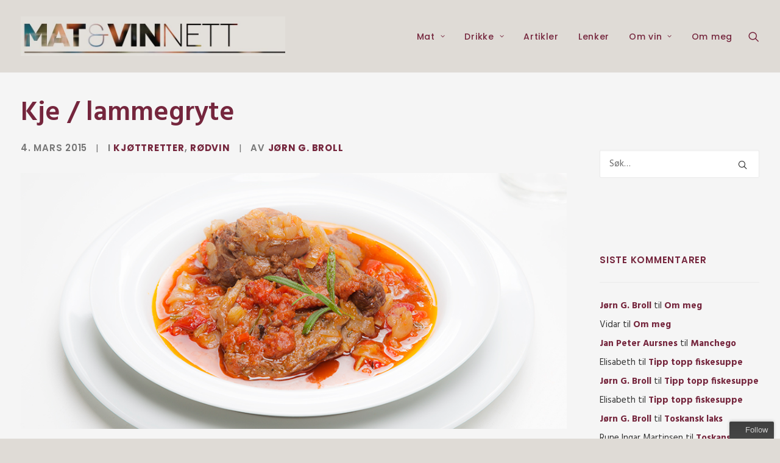

--- FILE ---
content_type: text/html; charset=UTF-8
request_url: https://www.matogvinnett.no/kje-lammegryte/
body_size: 19525
content:
<!DOCTYPE html>
<html class="no-touch" lang="nb-NO" xmlns="http://www.w3.org/1999/xhtml">
<head>
<meta http-equiv="Content-Type" content="text/html; charset=UTF-8">
<meta name="viewport" content="width=device-width, initial-scale=1">
<link rel="profile" href="http://gmpg.org/xfn/11">
<link rel="pingback" href="https://www.matogvinnett.no/xmlrpc.php">
<meta name='robots' content='index, follow, max-image-preview:large, max-snippet:-1, max-video-preview:-1' />

	<!-- This site is optimized with the Yoast SEO plugin v21.5 - https://yoast.com/wordpress/plugins/seo/ -->
	<title>Kje / lammegryte - Mat og Vinnett</title>
	<link rel="canonical" href="https://www.matogvinnett.no/kje-lammegryte/" />
	<meta property="og:locale" content="nb_NO" />
	<meta property="og:type" content="article" />
	<meta property="og:title" content="Kje / lammegryte - Mat og Vinnett" />
	<meta property="og:description" content="For noen uker siden hadde jeg et et lite bloggertreff på mitt kjøkken med Geir fra &laquo;Far min sitt kjøkken&laquo;, noe [&hellip;]" />
	<meta property="og:url" content="https://www.matogvinnett.no/kje-lammegryte/" />
	<meta property="og:site_name" content="Mat og Vinnett" />
	<meta property="article:publisher" content="https://www.facebook.com/MatogVinnett.no" />
	<meta property="article:author" content="https://www.facebook.com/MatogVinnett.no" />
	<meta property="article:published_time" content="2015-03-04T05:49:59+00:00" />
	<meta property="article:modified_time" content="2017-01-13T22:44:41+00:00" />
	<meta property="og:image" content="https://www.matogvinnett.no/wp-content/uploads/2015/03/Kje-lammegryte-21.jpg" />
	<meta property="og:image:width" content="960" />
	<meta property="og:image:height" content="450" />
	<meta property="og:image:type" content="image/jpeg" />
	<meta name="author" content="Jørn G. Broll" />
	<meta name="twitter:card" content="summary_large_image" />
	<meta name="twitter:creator" content="@MatogVinnett" />
	<meta name="twitter:site" content="@Matogvinnett" />
	<meta name="twitter:label1" content="Skrevet av" />
	<meta name="twitter:data1" content="Jørn G. Broll" />
	<meta name="twitter:label2" content="Ansl. lesetid" />
	<meta name="twitter:data2" content="2 minutter" />
	<script type="application/ld+json" class="yoast-schema-graph">{"@context":"https://schema.org","@graph":[{"@type":"Article","@id":"https://www.matogvinnett.no/kje-lammegryte/#article","isPartOf":{"@id":"https://www.matogvinnett.no/kje-lammegryte/"},"author":{"name":"Jørn G. Broll","@id":"https://www.matogvinnett.no/#/schema/person/f4dbd26cfbc86cfa7cb824bcaa840713"},"headline":"Kje / lammegryte","datePublished":"2015-03-04T05:49:59+00:00","dateModified":"2017-01-13T22:44:41+00:00","mainEntityOfPage":{"@id":"https://www.matogvinnett.no/kje-lammegryte/"},"wordCount":353,"commentCount":1,"publisher":{"@id":"https://www.matogvinnett.no/#organization"},"image":{"@id":"https://www.matogvinnett.no/kje-lammegryte/#primaryimage"},"thumbnailUrl":"https://www.matogvinnett.no/wp-content/uploads/2015/03/Kje-lammegryte-21.jpg","keywords":["Kjøttretter","rødvin"],"articleSection":["Kjøttretter","Rødvin"],"inLanguage":"nb-NO","potentialAction":[{"@type":"CommentAction","name":"Comment","target":["https://www.matogvinnett.no/kje-lammegryte/#respond"]}]},{"@type":"WebPage","@id":"https://www.matogvinnett.no/kje-lammegryte/","url":"https://www.matogvinnett.no/kje-lammegryte/","name":"Kje / lammegryte - Mat og Vinnett","isPartOf":{"@id":"https://www.matogvinnett.no/#website"},"primaryImageOfPage":{"@id":"https://www.matogvinnett.no/kje-lammegryte/#primaryimage"},"image":{"@id":"https://www.matogvinnett.no/kje-lammegryte/#primaryimage"},"thumbnailUrl":"https://www.matogvinnett.no/wp-content/uploads/2015/03/Kje-lammegryte-21.jpg","datePublished":"2015-03-04T05:49:59+00:00","dateModified":"2017-01-13T22:44:41+00:00","breadcrumb":{"@id":"https://www.matogvinnett.no/kje-lammegryte/#breadcrumb"},"inLanguage":"nb-NO","potentialAction":[{"@type":"ReadAction","target":["https://www.matogvinnett.no/kje-lammegryte/"]}]},{"@type":"ImageObject","inLanguage":"nb-NO","@id":"https://www.matogvinnett.no/kje-lammegryte/#primaryimage","url":"https://www.matogvinnett.no/wp-content/uploads/2015/03/Kje-lammegryte-21.jpg","contentUrl":"https://www.matogvinnett.no/wp-content/uploads/2015/03/Kje-lammegryte-21.jpg","width":960,"height":450},{"@type":"BreadcrumbList","@id":"https://www.matogvinnett.no/kje-lammegryte/#breadcrumb","itemListElement":[{"@type":"ListItem","position":1,"name":"Hjem","item":"https://www.matogvinnett.no/"},{"@type":"ListItem","position":2,"name":"Kje / lammegryte"}]},{"@type":"WebSite","@id":"https://www.matogvinnett.no/#website","url":"https://www.matogvinnett.no/","name":"Mat og Vinnett","description":"","publisher":{"@id":"https://www.matogvinnett.no/#organization"},"potentialAction":[{"@type":"SearchAction","target":{"@type":"EntryPoint","urlTemplate":"https://www.matogvinnett.no/?s={search_term_string}"},"query-input":"required name=search_term_string"}],"inLanguage":"nb-NO"},{"@type":"Organization","@id":"https://www.matogvinnett.no/#organization","name":"Mat og Vinnett","url":"https://www.matogvinnett.no/","logo":{"@type":"ImageObject","inLanguage":"nb-NO","@id":"https://www.matogvinnett.no/#/schema/logo/image/","url":"https://www.matogvinnett.no/wp-content/uploads/2013/07/BannerMVN_12-e1482625783979.jpg","contentUrl":"https://www.matogvinnett.no/wp-content/uploads/2013/07/BannerMVN_12-e1482625783979.jpg","width":928,"height":139,"caption":"Mat og Vinnett"},"image":{"@id":"https://www.matogvinnett.no/#/schema/logo/image/"},"sameAs":["https://www.facebook.com/MatogVinnett.no","https://twitter.com/Matogvinnett"]},{"@type":"Person","@id":"https://www.matogvinnett.no/#/schema/person/f4dbd26cfbc86cfa7cb824bcaa840713","name":"Jørn G. Broll","image":{"@type":"ImageObject","inLanguage":"nb-NO","@id":"https://www.matogvinnett.no/#/schema/person/image/","url":"https://secure.gravatar.com/avatar/f4723da4a111b642c5c4696cd5ec5910?s=96&d=mm&r=g","contentUrl":"https://secure.gravatar.com/avatar/f4723da4a111b642c5c4696cd5ec5910?s=96&d=mm&r=g","caption":"Jørn G. Broll"},"sameAs":["https://www.matogvinnett.no","https://www.facebook.com/MatogVinnett.no","https://twitter.com/MatogVinnett"]}]}</script>
	<!-- / Yoast SEO plugin. -->


<link rel='dns-prefetch' href='//stats.wp.com' />
<link rel='dns-prefetch' href='//fonts.googleapis.com' />
<link rel='dns-prefetch' href='//m9m6e2w5.stackpathcdn.com' />
<link rel='dns-prefetch' href='//cdn.shareaholic.net' />
<link rel='dns-prefetch' href='//www.shareaholic.net' />
<link rel='dns-prefetch' href='//analytics.shareaholic.com' />
<link rel='dns-prefetch' href='//recs.shareaholic.com' />
<link rel='dns-prefetch' href='//partner.shareaholic.com' />
<link rel='dns-prefetch' href='//v0.wordpress.com' />
<link rel='dns-prefetch' href='//c0.wp.com' />
<link rel="alternate" type="application/rss+xml" title="Mat og Vinnett &raquo; strøm" href="https://www.matogvinnett.no/feed/" />
<link rel="alternate" type="application/rss+xml" title="Mat og Vinnett &raquo; kommentarstrøm" href="https://www.matogvinnett.no/comments/feed/" />
<link rel="alternate" type="application/rss+xml" title="Mat og Vinnett &raquo; Kje / lammegryte kommentarstrøm" href="https://www.matogvinnett.no/kje-lammegryte/feed/" />
<!-- Shareaholic - https://www.shareaholic.com -->
<link rel='preload' href='//cdn.shareaholic.net/assets/pub/shareaholic.js' as='script'/>
<script data-no-minify='1' data-cfasync='false'>
_SHR_SETTINGS = {"endpoints":{"local_recs_url":"https:\/\/www.matogvinnett.no\/wp-admin\/admin-ajax.php?action=shareaholic_permalink_related","ajax_url":"https:\/\/www.matogvinnett.no\/wp-admin\/admin-ajax.php"},"site_id":"d308e516ff570e02f6c982d188e7d259","url_components":{"year":"2015","monthnum":"03","day":"04","hour":"06","minute":"49","second":"59","post_id":"23524","postname":"kje-lammegryte","category":"mat\/kj%c3%b8ttretter"}};
</script>
<script data-no-minify='1' data-cfasync='false' src='//cdn.shareaholic.net/assets/pub/shareaholic.js' data-shr-siteid='d308e516ff570e02f6c982d188e7d259' async ></script>

<!-- Shareaholic Content Tags -->
<meta name='shareaholic:site_name' content='Mat og Vinnett' />
<meta name='shareaholic:language' content='nb-NO' />
<meta name='shareaholic:url' content='https://www.matogvinnett.no/kje-lammegryte/' />
<meta name='shareaholic:keywords' content='tag:kjøttretter, tag:rødvin, cat:kjøttretter, cat:rødvin, type:post' />
<meta name='shareaholic:article_published_time' content='2015-03-04T06:49:59+01:00' />
<meta name='shareaholic:article_modified_time' content='2017-01-13T23:44:41+01:00' />
<meta name='shareaholic:shareable_page' content='true' />
<meta name='shareaholic:article_author_name' content='Jørn G. Broll' />
<meta name='shareaholic:site_id' content='d308e516ff570e02f6c982d188e7d259' />
<meta name='shareaholic:wp_version' content='9.7.9' />
<meta name='shareaholic:image' content='https://www.matogvinnett.no/wp-content/uploads/2015/03/Kje-lammegryte-21-300x141.jpg' />
<!-- Shareaholic Content Tags End -->

<!-- Shareaholic Open Graph Tags -->
<meta property='og:image' content='https://www.matogvinnett.no/wp-content/uploads/2015/03/Kje-lammegryte-21.jpg' />
<!-- Shareaholic Open Graph Tags End -->
<script type="text/javascript">
/* <![CDATA[ */
window._wpemojiSettings = {"baseUrl":"https:\/\/s.w.org\/images\/core\/emoji\/14.0.0\/72x72\/","ext":".png","svgUrl":"https:\/\/s.w.org\/images\/core\/emoji\/14.0.0\/svg\/","svgExt":".svg","source":{"concatemoji":"https:\/\/www.matogvinnett.no\/wp-includes\/js\/wp-emoji-release.min.js?ver=6.4.3"}};
/*! This file is auto-generated */
!function(i,n){var o,s,e;function c(e){try{var t={supportTests:e,timestamp:(new Date).valueOf()};sessionStorage.setItem(o,JSON.stringify(t))}catch(e){}}function p(e,t,n){e.clearRect(0,0,e.canvas.width,e.canvas.height),e.fillText(t,0,0);var t=new Uint32Array(e.getImageData(0,0,e.canvas.width,e.canvas.height).data),r=(e.clearRect(0,0,e.canvas.width,e.canvas.height),e.fillText(n,0,0),new Uint32Array(e.getImageData(0,0,e.canvas.width,e.canvas.height).data));return t.every(function(e,t){return e===r[t]})}function u(e,t,n){switch(t){case"flag":return n(e,"\ud83c\udff3\ufe0f\u200d\u26a7\ufe0f","\ud83c\udff3\ufe0f\u200b\u26a7\ufe0f")?!1:!n(e,"\ud83c\uddfa\ud83c\uddf3","\ud83c\uddfa\u200b\ud83c\uddf3")&&!n(e,"\ud83c\udff4\udb40\udc67\udb40\udc62\udb40\udc65\udb40\udc6e\udb40\udc67\udb40\udc7f","\ud83c\udff4\u200b\udb40\udc67\u200b\udb40\udc62\u200b\udb40\udc65\u200b\udb40\udc6e\u200b\udb40\udc67\u200b\udb40\udc7f");case"emoji":return!n(e,"\ud83e\udef1\ud83c\udffb\u200d\ud83e\udef2\ud83c\udfff","\ud83e\udef1\ud83c\udffb\u200b\ud83e\udef2\ud83c\udfff")}return!1}function f(e,t,n){var r="undefined"!=typeof WorkerGlobalScope&&self instanceof WorkerGlobalScope?new OffscreenCanvas(300,150):i.createElement("canvas"),a=r.getContext("2d",{willReadFrequently:!0}),o=(a.textBaseline="top",a.font="600 32px Arial",{});return e.forEach(function(e){o[e]=t(a,e,n)}),o}function t(e){var t=i.createElement("script");t.src=e,t.defer=!0,i.head.appendChild(t)}"undefined"!=typeof Promise&&(o="wpEmojiSettingsSupports",s=["flag","emoji"],n.supports={everything:!0,everythingExceptFlag:!0},e=new Promise(function(e){i.addEventListener("DOMContentLoaded",e,{once:!0})}),new Promise(function(t){var n=function(){try{var e=JSON.parse(sessionStorage.getItem(o));if("object"==typeof e&&"number"==typeof e.timestamp&&(new Date).valueOf()<e.timestamp+604800&&"object"==typeof e.supportTests)return e.supportTests}catch(e){}return null}();if(!n){if("undefined"!=typeof Worker&&"undefined"!=typeof OffscreenCanvas&&"undefined"!=typeof URL&&URL.createObjectURL&&"undefined"!=typeof Blob)try{var e="postMessage("+f.toString()+"("+[JSON.stringify(s),u.toString(),p.toString()].join(",")+"));",r=new Blob([e],{type:"text/javascript"}),a=new Worker(URL.createObjectURL(r),{name:"wpTestEmojiSupports"});return void(a.onmessage=function(e){c(n=e.data),a.terminate(),t(n)})}catch(e){}c(n=f(s,u,p))}t(n)}).then(function(e){for(var t in e)n.supports[t]=e[t],n.supports.everything=n.supports.everything&&n.supports[t],"flag"!==t&&(n.supports.everythingExceptFlag=n.supports.everythingExceptFlag&&n.supports[t]);n.supports.everythingExceptFlag=n.supports.everythingExceptFlag&&!n.supports.flag,n.DOMReady=!1,n.readyCallback=function(){n.DOMReady=!0}}).then(function(){return e}).then(function(){var e;n.supports.everything||(n.readyCallback(),(e=n.source||{}).concatemoji?t(e.concatemoji):e.wpemoji&&e.twemoji&&(t(e.twemoji),t(e.wpemoji)))}))}((window,document),window._wpemojiSettings);
/* ]]> */
</script>
<style id='wp-emoji-styles-inline-css' type='text/css'>

	img.wp-smiley, img.emoji {
		display: inline !important;
		border: none !important;
		box-shadow: none !important;
		height: 1em !important;
		width: 1em !important;
		margin: 0 0.07em !important;
		vertical-align: -0.1em !important;
		background: none !important;
		padding: 0 !important;
	}
</style>
<link rel='stylesheet' id='wp-block-library-css' href='https://c0.wp.com/c/6.4.3/wp-includes/css/dist/block-library/style.min.css' type='text/css' media='all' />
<style id='wp-block-library-inline-css' type='text/css'>
.has-text-align-justify{text-align:justify;}
</style>
<style id='classic-theme-styles-inline-css' type='text/css'>
/*! This file is auto-generated */
.wp-block-button__link{color:#fff;background-color:#32373c;border-radius:9999px;box-shadow:none;text-decoration:none;padding:calc(.667em + 2px) calc(1.333em + 2px);font-size:1.125em}.wp-block-file__button{background:#32373c;color:#fff;text-decoration:none}
</style>
<style id='global-styles-inline-css' type='text/css'>
body{--wp--preset--color--black: #000000;--wp--preset--color--cyan-bluish-gray: #abb8c3;--wp--preset--color--white: #ffffff;--wp--preset--color--pale-pink: #f78da7;--wp--preset--color--vivid-red: #cf2e2e;--wp--preset--color--luminous-vivid-orange: #ff6900;--wp--preset--color--luminous-vivid-amber: #fcb900;--wp--preset--color--light-green-cyan: #7bdcb5;--wp--preset--color--vivid-green-cyan: #00d084;--wp--preset--color--pale-cyan-blue: #8ed1fc;--wp--preset--color--vivid-cyan-blue: #0693e3;--wp--preset--color--vivid-purple: #9b51e0;--wp--preset--gradient--vivid-cyan-blue-to-vivid-purple: linear-gradient(135deg,rgba(6,147,227,1) 0%,rgb(155,81,224) 100%);--wp--preset--gradient--light-green-cyan-to-vivid-green-cyan: linear-gradient(135deg,rgb(122,220,180) 0%,rgb(0,208,130) 100%);--wp--preset--gradient--luminous-vivid-amber-to-luminous-vivid-orange: linear-gradient(135deg,rgba(252,185,0,1) 0%,rgba(255,105,0,1) 100%);--wp--preset--gradient--luminous-vivid-orange-to-vivid-red: linear-gradient(135deg,rgba(255,105,0,1) 0%,rgb(207,46,46) 100%);--wp--preset--gradient--very-light-gray-to-cyan-bluish-gray: linear-gradient(135deg,rgb(238,238,238) 0%,rgb(169,184,195) 100%);--wp--preset--gradient--cool-to-warm-spectrum: linear-gradient(135deg,rgb(74,234,220) 0%,rgb(151,120,209) 20%,rgb(207,42,186) 40%,rgb(238,44,130) 60%,rgb(251,105,98) 80%,rgb(254,248,76) 100%);--wp--preset--gradient--blush-light-purple: linear-gradient(135deg,rgb(255,206,236) 0%,rgb(152,150,240) 100%);--wp--preset--gradient--blush-bordeaux: linear-gradient(135deg,rgb(254,205,165) 0%,rgb(254,45,45) 50%,rgb(107,0,62) 100%);--wp--preset--gradient--luminous-dusk: linear-gradient(135deg,rgb(255,203,112) 0%,rgb(199,81,192) 50%,rgb(65,88,208) 100%);--wp--preset--gradient--pale-ocean: linear-gradient(135deg,rgb(255,245,203) 0%,rgb(182,227,212) 50%,rgb(51,167,181) 100%);--wp--preset--gradient--electric-grass: linear-gradient(135deg,rgb(202,248,128) 0%,rgb(113,206,126) 100%);--wp--preset--gradient--midnight: linear-gradient(135deg,rgb(2,3,129) 0%,rgb(40,116,252) 100%);--wp--preset--font-size--small: 13px;--wp--preset--font-size--medium: 20px;--wp--preset--font-size--large: 36px;--wp--preset--font-size--x-large: 42px;--wp--preset--spacing--20: 0.44rem;--wp--preset--spacing--30: 0.67rem;--wp--preset--spacing--40: 1rem;--wp--preset--spacing--50: 1.5rem;--wp--preset--spacing--60: 2.25rem;--wp--preset--spacing--70: 3.38rem;--wp--preset--spacing--80: 5.06rem;--wp--preset--shadow--natural: 6px 6px 9px rgba(0, 0, 0, 0.2);--wp--preset--shadow--deep: 12px 12px 50px rgba(0, 0, 0, 0.4);--wp--preset--shadow--sharp: 6px 6px 0px rgba(0, 0, 0, 0.2);--wp--preset--shadow--outlined: 6px 6px 0px -3px rgba(255, 255, 255, 1), 6px 6px rgba(0, 0, 0, 1);--wp--preset--shadow--crisp: 6px 6px 0px rgba(0, 0, 0, 1);}:where(.is-layout-flex){gap: 0.5em;}:where(.is-layout-grid){gap: 0.5em;}body .is-layout-flow > .alignleft{float: left;margin-inline-start: 0;margin-inline-end: 2em;}body .is-layout-flow > .alignright{float: right;margin-inline-start: 2em;margin-inline-end: 0;}body .is-layout-flow > .aligncenter{margin-left: auto !important;margin-right: auto !important;}body .is-layout-constrained > .alignleft{float: left;margin-inline-start: 0;margin-inline-end: 2em;}body .is-layout-constrained > .alignright{float: right;margin-inline-start: 2em;margin-inline-end: 0;}body .is-layout-constrained > .aligncenter{margin-left: auto !important;margin-right: auto !important;}body .is-layout-constrained > :where(:not(.alignleft):not(.alignright):not(.alignfull)){max-width: var(--wp--style--global--content-size);margin-left: auto !important;margin-right: auto !important;}body .is-layout-constrained > .alignwide{max-width: var(--wp--style--global--wide-size);}body .is-layout-flex{display: flex;}body .is-layout-flex{flex-wrap: wrap;align-items: center;}body .is-layout-flex > *{margin: 0;}body .is-layout-grid{display: grid;}body .is-layout-grid > *{margin: 0;}:where(.wp-block-columns.is-layout-flex){gap: 2em;}:where(.wp-block-columns.is-layout-grid){gap: 2em;}:where(.wp-block-post-template.is-layout-flex){gap: 1.25em;}:where(.wp-block-post-template.is-layout-grid){gap: 1.25em;}.has-black-color{color: var(--wp--preset--color--black) !important;}.has-cyan-bluish-gray-color{color: var(--wp--preset--color--cyan-bluish-gray) !important;}.has-white-color{color: var(--wp--preset--color--white) !important;}.has-pale-pink-color{color: var(--wp--preset--color--pale-pink) !important;}.has-vivid-red-color{color: var(--wp--preset--color--vivid-red) !important;}.has-luminous-vivid-orange-color{color: var(--wp--preset--color--luminous-vivid-orange) !important;}.has-luminous-vivid-amber-color{color: var(--wp--preset--color--luminous-vivid-amber) !important;}.has-light-green-cyan-color{color: var(--wp--preset--color--light-green-cyan) !important;}.has-vivid-green-cyan-color{color: var(--wp--preset--color--vivid-green-cyan) !important;}.has-pale-cyan-blue-color{color: var(--wp--preset--color--pale-cyan-blue) !important;}.has-vivid-cyan-blue-color{color: var(--wp--preset--color--vivid-cyan-blue) !important;}.has-vivid-purple-color{color: var(--wp--preset--color--vivid-purple) !important;}.has-black-background-color{background-color: var(--wp--preset--color--black) !important;}.has-cyan-bluish-gray-background-color{background-color: var(--wp--preset--color--cyan-bluish-gray) !important;}.has-white-background-color{background-color: var(--wp--preset--color--white) !important;}.has-pale-pink-background-color{background-color: var(--wp--preset--color--pale-pink) !important;}.has-vivid-red-background-color{background-color: var(--wp--preset--color--vivid-red) !important;}.has-luminous-vivid-orange-background-color{background-color: var(--wp--preset--color--luminous-vivid-orange) !important;}.has-luminous-vivid-amber-background-color{background-color: var(--wp--preset--color--luminous-vivid-amber) !important;}.has-light-green-cyan-background-color{background-color: var(--wp--preset--color--light-green-cyan) !important;}.has-vivid-green-cyan-background-color{background-color: var(--wp--preset--color--vivid-green-cyan) !important;}.has-pale-cyan-blue-background-color{background-color: var(--wp--preset--color--pale-cyan-blue) !important;}.has-vivid-cyan-blue-background-color{background-color: var(--wp--preset--color--vivid-cyan-blue) !important;}.has-vivid-purple-background-color{background-color: var(--wp--preset--color--vivid-purple) !important;}.has-black-border-color{border-color: var(--wp--preset--color--black) !important;}.has-cyan-bluish-gray-border-color{border-color: var(--wp--preset--color--cyan-bluish-gray) !important;}.has-white-border-color{border-color: var(--wp--preset--color--white) !important;}.has-pale-pink-border-color{border-color: var(--wp--preset--color--pale-pink) !important;}.has-vivid-red-border-color{border-color: var(--wp--preset--color--vivid-red) !important;}.has-luminous-vivid-orange-border-color{border-color: var(--wp--preset--color--luminous-vivid-orange) !important;}.has-luminous-vivid-amber-border-color{border-color: var(--wp--preset--color--luminous-vivid-amber) !important;}.has-light-green-cyan-border-color{border-color: var(--wp--preset--color--light-green-cyan) !important;}.has-vivid-green-cyan-border-color{border-color: var(--wp--preset--color--vivid-green-cyan) !important;}.has-pale-cyan-blue-border-color{border-color: var(--wp--preset--color--pale-cyan-blue) !important;}.has-vivid-cyan-blue-border-color{border-color: var(--wp--preset--color--vivid-cyan-blue) !important;}.has-vivid-purple-border-color{border-color: var(--wp--preset--color--vivid-purple) !important;}.has-vivid-cyan-blue-to-vivid-purple-gradient-background{background: var(--wp--preset--gradient--vivid-cyan-blue-to-vivid-purple) !important;}.has-light-green-cyan-to-vivid-green-cyan-gradient-background{background: var(--wp--preset--gradient--light-green-cyan-to-vivid-green-cyan) !important;}.has-luminous-vivid-amber-to-luminous-vivid-orange-gradient-background{background: var(--wp--preset--gradient--luminous-vivid-amber-to-luminous-vivid-orange) !important;}.has-luminous-vivid-orange-to-vivid-red-gradient-background{background: var(--wp--preset--gradient--luminous-vivid-orange-to-vivid-red) !important;}.has-very-light-gray-to-cyan-bluish-gray-gradient-background{background: var(--wp--preset--gradient--very-light-gray-to-cyan-bluish-gray) !important;}.has-cool-to-warm-spectrum-gradient-background{background: var(--wp--preset--gradient--cool-to-warm-spectrum) !important;}.has-blush-light-purple-gradient-background{background: var(--wp--preset--gradient--blush-light-purple) !important;}.has-blush-bordeaux-gradient-background{background: var(--wp--preset--gradient--blush-bordeaux) !important;}.has-luminous-dusk-gradient-background{background: var(--wp--preset--gradient--luminous-dusk) !important;}.has-pale-ocean-gradient-background{background: var(--wp--preset--gradient--pale-ocean) !important;}.has-electric-grass-gradient-background{background: var(--wp--preset--gradient--electric-grass) !important;}.has-midnight-gradient-background{background: var(--wp--preset--gradient--midnight) !important;}.has-small-font-size{font-size: var(--wp--preset--font-size--small) !important;}.has-medium-font-size{font-size: var(--wp--preset--font-size--medium) !important;}.has-large-font-size{font-size: var(--wp--preset--font-size--large) !important;}.has-x-large-font-size{font-size: var(--wp--preset--font-size--x-large) !important;}
.wp-block-navigation a:where(:not(.wp-element-button)){color: inherit;}
:where(.wp-block-post-template.is-layout-flex){gap: 1.25em;}:where(.wp-block-post-template.is-layout-grid){gap: 1.25em;}
:where(.wp-block-columns.is-layout-flex){gap: 2em;}:where(.wp-block-columns.is-layout-grid){gap: 2em;}
.wp-block-pullquote{font-size: 1.5em;line-height: 1.6;}
</style>
<link rel='stylesheet' id='uncodefont-google-css' href='//fonts.googleapis.com/css?family=Poppins%3A300%2Cregular%2C500%2C600%2C700%7CHind%3A300%2Cregular%2C500%2C600%2C700&#038;subset=devanagari%2Clatin-ext%2Clatin&#038;ver=2.8.7' type='text/css' media='all' />
<link rel='stylesheet' id='uncode-style-css' href='https://www.matogvinnett.no/wp-content/themes/uncode/library/css/style.css' type='text/css' media='all' />
<style id='uncode-style-inline-css' type='text/css'>

@media (max-width: 959px) { .navbar-brand > * { height: 32px !important;}}
@media (min-width: 960px) { .limit-width { max-width: 1296px; margin: auto;}}
#changer-back-color { transition: background-color 1000ms cubic-bezier(0.25, 1, 0.5, 1) !important; } #changer-back-color > div { transition: opacity 1000ms cubic-bezier(0.25, 1, 0.5, 1) !important; } body.bg-changer-init.disable-hover .main-wrapper .style-light,  body.bg-changer-init.disable-hover .main-wrapper .style-light h1,  body.bg-changer-init.disable-hover .main-wrapper .style-light h2, body.bg-changer-init.disable-hover .main-wrapper .style-light h3, body.bg-changer-init.disable-hover .main-wrapper .style-light h4, body.bg-changer-init.disable-hover .main-wrapper .style-light h5, body.bg-changer-init.disable-hover .main-wrapper .style-light h6, body.bg-changer-init.disable-hover .main-wrapper .style-light a, body.bg-changer-init.disable-hover .main-wrapper .style-dark, body.bg-changer-init.disable-hover .main-wrapper .style-dark h1, body.bg-changer-init.disable-hover .main-wrapper .style-dark h2, body.bg-changer-init.disable-hover .main-wrapper .style-dark h3, body.bg-changer-init.disable-hover .main-wrapper .style-dark h4, body.bg-changer-init.disable-hover .main-wrapper .style-dark h5, body.bg-changer-init.disable-hover .main-wrapper .style-dark h6, body.bg-changer-init.disable-hover .main-wrapper .style-dark a { transition: color 1000ms cubic-bezier(0.25, 1, 0.5, 1) !important; }
</style>
<link rel='stylesheet' id='uncode-custom-style-css' href='https://www.matogvinnett.no/wp-content/themes/uncode/library/css/style-custom.css' type='text/css' media='all' />
<link rel='stylesheet' id='child-style-css' href='https://www.matogvinnett.no/wp-content/themes/uncode-child/style.css' type='text/css' media='all' />
<link rel='stylesheet' id='uncode-icons-css' href='https://www.matogvinnett.no/wp-content/themes/uncode/library/css/uncode-icons.css' type='text/css' media='all' />
<link rel='stylesheet' id='cyclone-template-style-dark-0-css' href='https://www.matogvinnett.no/wp-content/plugins/cyclone-slider/templates/dark/style.css?ver=3.2.0' type='text/css' media='all' />
<link rel='stylesheet' id='cyclone-template-style-default-0-css' href='https://www.matogvinnett.no/wp-content/plugins/cyclone-slider/templates/default/style.css?ver=3.2.0' type='text/css' media='all' />
<link rel='stylesheet' id='cyclone-template-style-standard-0-css' href='https://www.matogvinnett.no/wp-content/plugins/cyclone-slider/templates/standard/style.css?ver=3.2.0' type='text/css' media='all' />
<link rel='stylesheet' id='cyclone-template-style-thumbnails-0-css' href='https://www.matogvinnett.no/wp-content/plugins/cyclone-slider/templates/thumbnails/style.css?ver=3.2.0' type='text/css' media='all' />
<link rel='stylesheet' id='jetpack_css-css' href='https://c0.wp.com/p/jetpack/12.8.2/css/jetpack.css' type='text/css' media='all' />
<script type="text/javascript" src="https://c0.wp.com/c/6.4.3/wp-includes/js/jquery/jquery.min.js" id="jquery-core-js"></script>
<script type="text/javascript" src="https://c0.wp.com/c/6.4.3/wp-includes/js/jquery/jquery-migrate.min.js" id="jquery-migrate-js"></script>
<script type="text/javascript" src="/wp-content/themes/uncode/library/js/ai-uncode.min.js" id="uncodeAI" data-home="/" data-path="/" data-breakpoints-images="516,720,1032,1440,2064,2880" id="ai-uncode-js"></script>
<script type="text/javascript" id="uncode-init-js-extra">
/* <![CDATA[ */
var SiteParameters = {"days":"days","hours":"hours","minutes":"minutes","seconds":"seconds","constant_scroll":"on","scroll_speed":"2","parallax_factor":"0.25","loading":"Laster\u2026","slide_name":"slide","slide_footer":"footer","ajax_url":"https:\/\/www.matogvinnett.no\/wp-admin\/admin-ajax.php","nonce_adaptive_images":"26c2b44375","nonce_srcset_async":"45570ce3e3","enable_debug":"","block_mobile_videos":"","is_frontend_editor":"","main_width":["1300","px"],"mobile_parallax_allowed":"","listen_for_screen_update":"1","wireframes_plugin_active":"","sticky_elements":"off","resize_quality":"100","register_metadata":"","bg_changer_time":"1000","update_wc_fragments":"1","optimize_shortpixel_image":"","menu_mobile_offcanvas_gap":"45","custom_cursor_selector":"[href], .trigger-overlay, .owl-next, .owl-prev, .owl-dot, input[type=\"submit\"], input[type=\"checkbox\"], button[type=\"submit\"], a[class^=\"ilightbox\"], .ilightbox-thumbnail, .ilightbox-prev, .ilightbox-next, .overlay-close, .unmodal-close, .qty-inset > span, .share-button li, .uncode-post-titles .tmb.tmb-click-area, .btn-link, .tmb-click-row .t-inside, .lg-outer button, .lg-thumb img, a[data-lbox], .uncode-close-offcanvas-overlay","mobile_parallax_animation":"","lbox_enhanced":"","native_media_player":"","vimeoPlayerParams":"?autoplay=0","ajax_filter_key_search":"key","ajax_filter_key_unfilter":"unfilter","index_pagination_scroll_to":"","uncode_wc_popup_cart_qty":"","uncode_adaptive":"1","ai_breakpoints":"516,720,1032,1440,2064,2880"};
/* ]]> */
</script>
<script type="text/javascript" src="https://www.matogvinnett.no/wp-content/themes/uncode/library/js/init.min.js" id="uncode-init-js"></script>
<script></script><link rel="https://api.w.org/" href="https://www.matogvinnett.no/wp-json/" /><link rel="alternate" type="application/json" href="https://www.matogvinnett.no/wp-json/wp/v2/posts/23524" /><link rel="EditURI" type="application/rsd+xml" title="RSD" href="https://www.matogvinnett.no/xmlrpc.php?rsd" />
<meta name="generator" content="WordPress 6.4.3" />
<link rel='shortlink' href='https://wp.me/p8bLUj-67q' />
<link rel="alternate" type="application/json+oembed" href="https://www.matogvinnett.no/wp-json/oembed/1.0/embed?url=https%3A%2F%2Fwww.matogvinnett.no%2Fkje-lammegryte%2F" />
<link rel="alternate" type="text/xml+oembed" href="https://www.matogvinnett.no/wp-json/oembed/1.0/embed?url=https%3A%2F%2Fwww.matogvinnett.no%2Fkje-lammegryte%2F&#038;format=xml" />
	<style>img#wpstats{display:none}</style>
		<link rel='canonical' href='http://www.matogvinnett.no/kje-lammegryte/' />
<meta property="og:url" content="http://www.matogvinnett.no/kje-lammegryte/" /><style type="text/css">.recentcomments a{display:inline !important;padding:0 !important;margin:0 !important;}</style><noscript><style> .wpb_animate_when_almost_visible { opacity: 1; }</style></noscript></head>
<body class="post-template-default single single-post postid-23524 single-format-standard  style-color-140940-bg group-blog hormenu-position-left megamenu-full-submenu hmenu hmenu-position-right header-full-width main-center-align menu-mobile-default mobile-parallax-not-allowed ilb-no-bounce unreg qw-body-scroll-disabled no-qty-fx wpb-js-composer js-comp-ver-7.0 vc_responsive" data-border="0">
		<div id="vh_layout_help"></div><div class="body-borders" data-border="0"><div class="top-border body-border-shadow"></div><div class="right-border body-border-shadow"></div><div class="bottom-border body-border-shadow"></div><div class="left-border body-border-shadow"></div><div class="top-border style-light-bg"></div><div class="right-border style-light-bg"></div><div class="bottom-border style-light-bg"></div><div class="left-border style-light-bg"></div></div>	<div class="box-wrapper">
		<div class="box-container">
		<script type="text/javascript" id="initBox">UNCODE.initBox();</script>
		<div class="menu-wrapper">
													
													<header id="masthead" class="navbar menu-primary menu-light submenu-light style-light-original single-h-padding menu-with-logo">
														<div class="menu-container style-color-140940-bg menu-no-borders">
															<div class="row-menu">
																<div class="row-menu-inner">
																	<div id="logo-container-mobile" class="col-lg-0 logo-container middle">
																		<div id="main-logo" class="navbar-header style-light">
																			<a href="https://www.matogvinnett.no/" class="navbar-brand" data-minheight="20"><div class="logo-image main-logo logo-skinnable" data-maxheight="65" style="height: 65px;"><img fetchpriority="high" decoding="async" src="https://www.matogvinnett.no/wp-content/uploads/2013/07/BannerMVN_12-e1482625783979.jpg" alt="logo" width="928" height="139" class="img-responsive" /></div></a>
																		</div>
																		<div class="mmb-container"><div class="mobile-additional-icons"></div><div class="mobile-menu-button mobile-menu-button-light lines-button"><span class="lines"><span></span></span></div></div>
																	</div>
																	<div class="col-lg-12 main-menu-container middle">
																		<div class="menu-horizontal">
																			<div class="menu-horizontal-inner">
																				<div class="nav navbar-nav navbar-main navbar-nav-first"><ul id="menu-hoved" class="menu-primary-inner menu-smart sm"><li id="menu-item-16508" class="menu-item menu-item-type-taxonomy menu-item-object-category current-post-ancestor menu-item-has-children menu-item-16508 dropdown menu-item-link"><a title="Mat" href="https://www.matogvinnett.no/mat/" data-toggle="dropdown" class="dropdown-toggle" data-type="title">Mat<i class="fa fa-angle-down fa-dropdown"></i></a>
<ul role="menu" class="drop-menu">
	<li id="menu-item-16509" class="menu-item menu-item-type-taxonomy menu-item-object-category menu-item-16509"><a title="Desserter" href="https://www.matogvinnett.no/mat/desserter/">Desserter<i class="fa fa-angle-right fa-dropdown"></i></a></li>
	<li id="menu-item-16510" class="menu-item menu-item-type-taxonomy menu-item-object-category menu-item-16510"><a title="Forrett" href="https://www.matogvinnett.no/mat/forrett/">Forrett<i class="fa fa-angle-right fa-dropdown"></i></a></li>
	<li id="menu-item-16511" class="menu-item menu-item-type-taxonomy menu-item-object-category menu-item-16511"><a title="Fugl" href="https://www.matogvinnett.no/mat/fugl/">Fugl<i class="fa fa-angle-right fa-dropdown"></i></a></li>
	<li id="menu-item-16512" class="menu-item menu-item-type-taxonomy menu-item-object-category menu-item-16512"><a title="Kaker" href="https://www.matogvinnett.no/mat/kaker/">Kaker<i class="fa fa-angle-right fa-dropdown"></i></a></li>
	<li id="menu-item-16513" class="menu-item menu-item-type-taxonomy menu-item-object-category current-post-ancestor current-menu-parent current-post-parent menu-item-16513"><a title="Kjøttretter" href="https://www.matogvinnett.no/mat/kj%c3%b8ttretter/">Kjøttretter<i class="fa fa-angle-right fa-dropdown"></i></a></li>
	<li id="menu-item-16514" class="menu-item menu-item-type-taxonomy menu-item-object-category menu-item-16514"><a title="Sauser" href="https://www.matogvinnett.no/mat/sauser/">Sauser<i class="fa fa-angle-right fa-dropdown"></i></a></li>
	<li id="menu-item-16515" class="menu-item menu-item-type-taxonomy menu-item-object-category menu-item-16515"><a title="Sjømat" href="https://www.matogvinnett.no/mat/sjomat/">Sjømat<i class="fa fa-angle-right fa-dropdown"></i></a></li>
	<li id="menu-item-16516" class="menu-item menu-item-type-taxonomy menu-item-object-category menu-item-16516"><a title="Supper" href="https://www.matogvinnett.no/mat/supper/">Supper<i class="fa fa-angle-right fa-dropdown"></i></a></li>
	<li id="menu-item-16517" class="menu-item menu-item-type-taxonomy menu-item-object-category menu-item-16517"><a title="Tapas" href="https://www.matogvinnett.no/mat/tapas/">Tapas<i class="fa fa-angle-right fa-dropdown"></i></a></li>
	<li id="menu-item-16518" class="menu-item menu-item-type-taxonomy menu-item-object-category menu-item-16518"><a title="Oster" href="https://www.matogvinnett.no/oster/">Oster<i class="fa fa-angle-right fa-dropdown"></i></a></li>
</ul>
</li>
<li id="menu-item-16528" class="menu-item menu-item-type-custom menu-item-object-custom menu-item-has-children menu-item-16528 dropdown menu-item-link"><a title="Drikke" href="#" data-toggle="dropdown" class="dropdown-toggle" data-type="title">Drikke<i class="fa fa-angle-down fa-dropdown"></i></a>
<ul role="menu" class="drop-menu">
	<li id="menu-item-16520" class="menu-item menu-item-type-taxonomy menu-item-object-category current-post-ancestor menu-item-has-children menu-item-16520 dropdown"><a title="Vin" href="https://www.matogvinnett.no/vin/" data-type="title">Vin<i class="fa fa-angle-down fa-dropdown"></i></a>
	<ul role="menu" class="drop-menu">
		<li id="menu-item-16521" class="menu-item menu-item-type-taxonomy menu-item-object-category menu-item-16521"><a title="Dessertvin" href="https://www.matogvinnett.no/vin/dessertvin/">Dessertvin<i class="fa fa-angle-right fa-dropdown"></i></a></li>
		<li id="menu-item-16522" class="menu-item menu-item-type-taxonomy menu-item-object-category menu-item-16522"><a title="Hvitvin" href="https://www.matogvinnett.no/vin/hvitvin/">Hvitvin<i class="fa fa-angle-right fa-dropdown"></i></a></li>
		<li id="menu-item-16523" class="menu-item menu-item-type-taxonomy menu-item-object-category menu-item-16523"><a title="Musserende" href="https://www.matogvinnett.no/vin/musserende/">Musserende<i class="fa fa-angle-right fa-dropdown"></i></a></li>
		<li id="menu-item-16524" class="menu-item menu-item-type-taxonomy menu-item-object-category menu-item-16524"><a title="Portvin" href="https://www.matogvinnett.no/vin/portvin/">Portvin<i class="fa fa-angle-right fa-dropdown"></i></a></li>
		<li id="menu-item-16525" class="menu-item menu-item-type-taxonomy menu-item-object-category current-post-ancestor current-menu-parent current-post-parent menu-item-16525"><a title="Rødvin" href="https://www.matogvinnett.no/vin/r%c3%b8dvin/">Rødvin<i class="fa fa-angle-right fa-dropdown"></i></a></li>
		<li id="menu-item-22006" class="menu-item menu-item-type-taxonomy menu-item-object-category menu-item-22006"><a title="Over 250" href="https://www.matogvinnett.no/over-250/">Over 250<i class="fa fa-angle-right fa-dropdown"></i></a></li>
		<li id="menu-item-22007" class="menu-item menu-item-type-taxonomy menu-item-object-category menu-item-22007"><a title="Under 250" href="https://www.matogvinnett.no/under-200/">Under 250<i class="fa fa-angle-right fa-dropdown"></i></a></li>
	</ul>
</li>
	<li id="menu-item-16526" class="menu-item menu-item-type-taxonomy menu-item-object-category menu-item-16526"><a title="Øl" href="https://www.matogvinnett.no/%c3%b8l-2/">Øl<i class="fa fa-angle-right fa-dropdown"></i></a></li>
	<li id="menu-item-16506" class="menu-item menu-item-type-taxonomy menu-item-object-category menu-item-has-children menu-item-16506 dropdown"><a title="Kaffe" href="https://www.matogvinnett.no/kaffe/" data-type="title">Kaffe<i class="fa fa-angle-down fa-dropdown"></i></a>
	<ul role="menu" class="drop-menu">
		<li id="menu-item-16507" class="menu-item menu-item-type-taxonomy menu-item-object-category menu-item-16507"><a title="Espresso" href="https://www.matogvinnett.no/kaffe/espresso-kaffe/">Espresso<i class="fa fa-angle-right fa-dropdown"></i></a></li>
	</ul>
</li>
	<li id="menu-item-16505" class="menu-item menu-item-type-taxonomy menu-item-object-category menu-item-16505"><a title="Drinker" href="https://www.matogvinnett.no/drinker/">Drinker<i class="fa fa-angle-right fa-dropdown"></i></a></li>
	<li id="menu-item-16504" class="menu-item menu-item-type-taxonomy menu-item-object-category menu-item-16504"><a title="Diverse drikke" href="https://www.matogvinnett.no/drikke/">Diverse drikke<i class="fa fa-angle-right fa-dropdown"></i></a></li>
</ul>
</li>
<li id="menu-item-16503" class="menu-item menu-item-type-taxonomy menu-item-object-category menu-item-16503 menu-item-link"><a title="Artikler" href="https://www.matogvinnett.no/artikler/">Artikler<i class="fa fa-angle-right fa-dropdown"></i></a></li>
<li id="menu-item-16539" class="menu-item menu-item-type-post_type menu-item-object-page menu-item-16539 menu-item-link"><a title="Lenker" href="https://www.matogvinnett.no/lenker/">Lenker<i class="fa fa-angle-right fa-dropdown"></i></a></li>
<li id="menu-item-16494" class="menu-item menu-item-type-post_type menu-item-object-page menu-item-has-children menu-item-16494 dropdown menu-item-link"><a title="Om vin" href="https://www.matogvinnett.no/vin/" data-toggle="dropdown" class="dropdown-toggle" data-type="title">Om vin<i class="fa fa-angle-down fa-dropdown"></i></a>
<ul role="menu" class="drop-menu">
	<li id="menu-item-16495" class="menu-item menu-item-type-post_type menu-item-object-page menu-item-16495"><a title="Lenker til mat og vinkombinasjoner" href="https://www.matogvinnett.no/vin/food-and-wine-pairings/">Lenker til mat og vinkombinasjoner<i class="fa fa-angle-right fa-dropdown"></i></a></li>
	<li id="menu-item-16496" class="menu-item menu-item-type-post_type menu-item-object-page menu-item-16496"><a title="Druetyper" href="https://www.matogvinnett.no/vin/druetyper/">Druetyper<i class="fa fa-angle-right fa-dropdown"></i></a></li>
	<li id="menu-item-16497" class="menu-item menu-item-type-post_type menu-item-object-page menu-item-16497"><a title="Hvordan kombinere mat og vin?" href="https://www.matogvinnett.no/vin/hvordan-kombinere-mat-og-vin/">Hvordan kombinere mat og vin?<i class="fa fa-angle-right fa-dropdown"></i></a></li>
	<li id="menu-item-16498" class="menu-item menu-item-type-post_type menu-item-object-page menu-item-16498"><a title="Valg av vin – storvilt" href="https://www.matogvinnett.no/vin/valg-av-vin-storvilt/">Valg av vin – storvilt<i class="fa fa-angle-right fa-dropdown"></i></a></li>
</ul>
</li>
<li id="menu-item-28120" class="menu-item menu-item-type-post_type menu-item-object-page menu-item-28120 menu-item-link"><a title="Om meg" href="https://www.matogvinnett.no/om-meg/">Om meg<i class="fa fa-angle-right fa-dropdown"></i></a></li>
</ul></div><div class="uncode-close-offcanvas-mobile lines-button close navbar-mobile-el"><span class="lines"></span></div><div class="nav navbar-nav navbar-nav-last navbar-extra-icons"><ul class="menu-smart sm menu-icons menu-smart-social"><li class="menu-item-link search-icon style-light dropdown "><a href="#" class="trigger-overlay search-icon" data-area="search" data-container="box-container">
													<i class="fa fa-search3"></i><span class="desktop-hidden"><span>Search</span></span><i class="fa fa-angle-down fa-dropdown desktop-hidden"></i>
													</a><ul role="menu" class="drop-menu desktop-hidden">
														<li>
															<form class="search" method="get" action="https://www.matogvinnett.no/">
																<input type="search" class="search-field no-livesearch" placeholder="Søk…" value="" name="s" title="Søk…" /></form>
														</li>
													</ul></li></ul></div></div>
																		</div>
																	</div>
																</div>
															</div></div>
													</header>
												</div>			<script type="text/javascript" id="fixMenuHeight">UNCODE.fixMenuHeight();</script>
			<div class="main-wrapper">
				<div class="main-container">
					<div class="page-wrapper">
						<div class="sections-container">
<div id="page-header"><div class="header-basic style-dark">
													<div class="background-element header-wrapper style-color-496847-bg header-only-text" data-height="fixed" style="height: 0px;min-height: 0px;">
													<div class="header-scrolldown style-dark"><i class="fa fa-angle-down"></i></div></div>
												</div></div><script type="text/javascript">UNCODE.initHeader();</script><article id="post-23524" class="page-body style-light-bg post-23524 post type-post status-publish format-standard has-post-thumbnail hentry category-kjttretter category-rdvin tag-kjottretter tag-rodvin">
          <div class="post-wrapper">
          	<div class="post-body"><div class="row-container">
        							<div class="row row-parent un-sidebar-layout col-std-gutter double-top-padding no-bottom-padding limit-width">
												<div class="row-inner">
													<div class="col-lg-9">
											<div class="post-content style-light double-bottom-padding"><div class="post-title-wrapper"><h1 class="post-title">Kje / lammegryte</h1><div class="post-info"><div class="date-info">4. mars 2015</div><div class="category-info"><span>|</span>I <a href="https://www.matogvinnett.no/mat/kj%c3%b8ttretter/" title="Se alle innlegg i Kjøttretter">Kjøttretter</a>, <a href="https://www.matogvinnett.no/vin/r%c3%b8dvin/" title="Se alle innlegg i Rødvin">Rødvin</a></div><div class="author-info"><span>|</span>Av <a href="https://www.matogvinnett.no/author/jorn/">Jørn G. Broll</a></div></div></div><div style='display:none;' class='shareaholic-canvas' data-app='share_buttons' data-title='Kje / lammegryte' data-link='https://www.matogvinnett.no/kje-lammegryte/' data-app-id-name='post_above_content'></div><p><a href="https://www.matogvinnett.no/wp-content/uploads/2015/03/Kje-lammegryte-2.jpg"><img decoding="async" class="alignnone wp-image-23531 size-full" src="https://www.matogvinnett.no/wp-content/uploads/2015/03/Kje-lammegryte-2.jpg" alt="Kje-lammegryte-2" width="960" height="450" data-id="23531" /></a></p>
<p>For noen uker siden hadde jeg et et lite bloggertreff på <em>mitt</em> kjøkken med Geir fra &laquo;<strong><span style="text-decoration: underline; color: #808080;"><a style="color: #808080; text-decoration: underline;" href="http://farminsittkjokken.com/">Far min sitt kjøkken</a></span></strong>&laquo;, noe som blant annet resulterte i et saftig og godt grytemåltid.</p>
<p>til 4 personer</p>
<p>1 kg bog fra kje eller lam<br />
2 ss olivenolje<br />
3 fedd hvitløk<br />
1 grønn paprika<br />
1 gul paprika<br />
1 rød paprika<br />
1 stor løk<br />
½ ts tørka rød chili<br />
1 boks hakkede tomater<br />
1 stor rød tomat<br />
1 kvist rosmarin<br />
1 dl hvitvin<br />
2 dl rødvin<br />
2,5 dl grønnsakskraft<br />
1 laurbærblad</p>
<p>Dra frem trykkokeren, hvis du har, hvis ikke kan du bruke en jerngryte. I trykkoker tar det ca 30 minutter og i en gryte tar det 1,5 timer til kjøttet er ferdig.</p>
<p>Salte og pepre kjøttet og brun det i litt olivenolje i noen minutter på hver side på høy varme. Ikke brun alt kjøttet på en gang, da risikerer du bare å koke det. Når kjøttet er ferdig brunet legger du det til side på et fat. Finhakk løk og hvitløk, ta bort kjernen og stilken på paprikaene og del de i grove biter. Del tomaten i terninger. Skru ned varmen til middels og fres løken noen minutter. Ha kjøttet tilbake i gryten, ha i vin, chili, paprika, tomat på boks, fersk tomat, finhakket rosmarin og laurbærbladet. Smell på lokket i trykkokeren og la stå og koke i ca. 30 minutter.</p>
<p>Smak til med salt og pepper før servering. Server gjerne med godt brød til, som du kan bruke til å fange opp den smakfulle sausen med.</p>
<p><a href="https://www.matogvinnett.no/wp-content/uploads/2015/02/Gravillas-2012-11.jpg"><img decoding="async" class="alignnone wp-image-23416 size-full" src="https://www.matogvinnett.no/wp-content/uploads/2015/02/Gravillas-2012-11.jpg" alt="Gravillas 2012-1" width="960" height="450" data-id="23416" /></a></p>
<p>Ved <span style="text-decoration: underline; color: #808080;"><strong><a style="color: #808080; text-decoration: underline;" href="https://www.google.no/maps/place/Saint-Jean-de-Minervois,+France/@43.3622376,2.9347745,11z/data=!4m2!3m1!1s0x12b1bec3fbcee719:0x751d86b7f8ad382b">Saint-Jean de Minervois</a></strong></span> i skyggen av Montagne Noir i Languedoc-Roussillon, Frankrike, lager ekteparet John og Nicole Bojanowski noen fine organiske viner på opptil 104 år gamle vinstokker! <span style="text-decoration: underline;"><strong><a href="http://www.vinmonopolet.no/vareutvalg/rodvin/frankrike/gravillas-lo-vielh-carignan-2012/sku-495801">Gravillas Lo Vièlh Carignan 2012</a></strong></span> er en saftig, frisk og fin sak. Med en fin syre og en lett smak av lakris, mørke bær og krydder som omfavnet det møre kjøttet og de syrlige smakene fra sausen. Av de <span style="text-decoration: underline; color: #808080;"><strong><a style="color: #808080; text-decoration: underline;" href="http://www.vinmonopolet.no/vareutvalg/sok?query=gravilla&amp;countresult=true">tre vinene</a></strong></span> som er tilgjengelige på Vinmonopolet fra denne produsenten, er dette den med mest fylde og som gikk best til lammeretten.</p>
<div style='display:none;' class='shareaholic-canvas' data-app='share_buttons' data-title='Kje / lammegryte' data-link='https://www.matogvinnett.no/kje-lammegryte/' data-app-id-name='post_below_content'></div></div><div class="post-footer post-footer-light style-light no-top-padding double-bottom-padding"><div data-name="commenta-area">
<div id="comments" class="comments-area">

	
	
	
		<div>
		<div id="respond" class="comment-respond">
		<h3 id="reply-title" class="comment-reply-title">Legg til kommentar <small><a rel="nofollow" id="cancel-comment-reply-link" href="/kje-lammegryte/#respond" style="display:none;">Avbryt svar</a></small></h3><form action="https://www.matogvinnett.no/wp-comments-post.php" method="post" id="commentform" class="comment-form" novalidate><p class="comment-form-comment"><label for="comment">Kommentar</label> <textarea id="comment" name="comment" cols="45" rows="8" aria-describedby="form-allowed-tags" aria-required="true"></textarea></p><p class="comment-form-author"><label for="author">Navn <span class="required">*</span></label> <input id="author" name="author" type="text" value="" size="30" maxlength="245" autocomplete="name" required /></p>
<p class="comment-form-email"><label for="email">E-post <span class="required">*</span></label> <input id="email" name="email" type="email" value="" size="30" maxlength="100" autocomplete="email" required /></p>
<p class="comment-form-url"><label for="url">Nettsted</label> <input id="url" name="url" type="url" value="" size="30" maxlength="200" autocomplete="url" /></p>
<p class="form-submit"><input name="submit" type="submit" id="submit" class="btn" value="Publiser kommentar" /> <input type='hidden' name='comment_post_ID' value='23524' id='comment_post_ID' />
<input type='hidden' name='comment_parent' id='comment_parent' value='0' />
</p><p style="display: none;"><input type="hidden" id="akismet_comment_nonce" name="akismet_comment_nonce" value="098e61a341" /></p><p style="display: none !important;"><label>&#916;<textarea name="ak_hp_textarea" cols="45" rows="8" maxlength="100"></textarea></label><input type="hidden" id="ak_js_1" name="ak_js" value="204"/><script>document.getElementById( "ak_js_1" ).setAttribute( "value", ( new Date() ).getTime() );</script></p></form>	</div><!-- #respond -->
	<p class="akismet_comment_form_privacy_notice">Dette nettstedet bruker Akismet for å redusere spam. <a href="https://akismet.com/privacy/" target="_blank" rel="nofollow noopener">Lær om hvordan dine kommentar-data prosesseres</a>.</p>	</div>
</div><!-- #comments -->
</div></div>
										</div>
													<div class="col-lg-3 col-widgets-sidebar ">
														<div class="uncol style-light">
															<div class="uncoltable">
																<div class="uncell double-bottom-padding">
																	<div class="uncont">
																		<aside id="text-13" class="widget widget_text widget-container collapse-init sidebar-widgets">			<div class="textwidget"><div class="fb-widget"><div class="fb-page" data-href="https://www.facebook.com/MatogVinnett/" data-width="500" data-small-header="false" data-adapt-container-width="true" data-hide-cover="false" data-show-facepile="false"><blockquote cite="https://www.facebook.com/MatogVinnett/" class="fb-xfbml-parse-ignore"><a href="https://www.facebook.com/MatogVinnett/">MatogVinnett.no</a></blockquote></div></div></div>
		</aside><aside id="search-2" class="widget widget_search widget-container collapse-init sidebar-widgets"><form action="https://www.matogvinnett.no/" method="get">
	<div class="search-container-inner">
		<input type="search" class="search-field form-fluid no-livesearch" placeholder="Søk…" value="" name="s" title="Søk etter:">
		<i class="fa fa-search3"></i>

			</div>
</form>
</aside><aside id="gtranslate-3" class="widget widget_gtranslate widget-container collapse-init sidebar-widgets"><div class="gtranslate_wrapper" id="gt-wrapper-74573945"></div></aside><aside id="recent-comments-3" class="widget widget_recent_comments widget-container collapse-init sidebar-widgets"><h3 class="widget-title">Siste kommentarer</h3><ul id="recentcomments"><li class="recentcomments"><span class="comment-author-link"><a href="https://www.matogvinnett.no" class="url" rel="ugc">Jørn G. Broll</a></span> til <a href="https://www.matogvinnett.no/om-meg/#comment-10523">Om meg</a></li><li class="recentcomments"><span class="comment-author-link">Vidar</span> til <a href="https://www.matogvinnett.no/om-meg/#comment-10495">Om meg</a></li><li class="recentcomments"><span class="comment-author-link"><a href="http://osteperler.no" class="url" rel="ugc external nofollow">Jan Peter Aursnes</a></span> til <a href="https://www.matogvinnett.no/manchego/#comment-9648">Manchego</a></li><li class="recentcomments"><span class="comment-author-link">Elisabeth</span> til <a href="https://www.matogvinnett.no/tipp-topp-fiskesuppe/#comment-9477">Tipp topp fiskesuppe</a></li><li class="recentcomments"><span class="comment-author-link"><a href="https://www.matogvinnett.no" class="url" rel="ugc">Jørn G. Broll</a></span> til <a href="https://www.matogvinnett.no/tipp-topp-fiskesuppe/#comment-9473">Tipp topp fiskesuppe</a></li><li class="recentcomments"><span class="comment-author-link">Elisabeth</span> til <a href="https://www.matogvinnett.no/tipp-topp-fiskesuppe/#comment-9472">Tipp topp fiskesuppe</a></li><li class="recentcomments"><span class="comment-author-link"><a href="https://www.matogvinnett.no" class="url" rel="ugc">Jørn G. Broll</a></span> til <a href="https://www.matogvinnett.no/toskansk-laks/#comment-9302">Toskansk laks</a></li><li class="recentcomments"><span class="comment-author-link">Rune Ingar Martinsen</span> til <a href="https://www.matogvinnett.no/toskansk-laks/#comment-9298">Toskansk laks</a></li><li class="recentcomments"><span class="comment-author-link"><a href="https://www.matogvinnett.no" class="url" rel="ugc">Jørn G. Broll</a></span> til <a href="https://www.matogvinnett.no/klissete-karamell-og-earl-grey-kake/#comment-8105">Klissete karamell og earl grey kake</a></li><li class="recentcomments"><span class="comment-author-link">Anne-Gunn</span> til <a href="https://www.matogvinnett.no/klissete-karamell-og-earl-grey-kake/#comment-8104">Klissete karamell og earl grey kake</a></li></ul></aside><aside id="text-10" class="widget widget_text widget-container collapse-init sidebar-widgets">			<div class="textwidget"><a href="http://www.aretsmatblogger.com/finalister-2016/" alt="Årets Drikkeblogg 2016"><img decoding="async" src="https://www.matogvinnett.no/wp-content/uploads/2016/11/Vinner-av-Årets-drikkeblogg.jpg" alt="Vinner av Årets Drikkeblogg 2016 – Mathallen Oslo & Godt.no" /></a></div>
		</aside><aside id="text-8" class="widget widget_text widget-container collapse-init sidebar-widgets">			<div class="textwidget"><p><b>Copyright © Jørn G. Broll og MatogVinnett.no </b></p>
<p>Alt innhold, herunder tekst og bilder, kan ikke gjengis uten henvisning til kilde/artikkel og skal godkjennes før bruk. </p>
<p>Unauthorized use and/or duplication of pictures without written permission from this blog’s author and/or owner is strictly prohibited. Photos may be used, provided that full and clear credit is given to MatogVinnett.no with appropriate and specific direction to the original content.</p>
</div>
		</aside><aside id="categories-2" class="widget widget_categories widget-container collapse-init sidebar-widgets"><h3 class="widget-title">Kategorier</h3>
			<ul>
					<li class="cat-item cat-item-110"><a href="https://www.matogvinnett.no/alkoholfritt/">Alkoholfritt</a>
</li>
	<li class="cat-item cat-item-98"><a href="https://www.matogvinnett.no/artikler/">Artikler</a>
</li>
	<li class="cat-item cat-item-44"><a href="https://www.matogvinnett.no/drikke/">Diverse drikke</a>
</li>
	<li class="cat-item cat-item-16"><a href="https://www.matogvinnett.no/drinker/">Drinker</a>
</li>
	<li class="cat-item cat-item-3"><a href="https://www.matogvinnett.no/kaffe/">Kaffe</a>
<ul class='children'>
	<li class="cat-item cat-item-17"><a href="https://www.matogvinnett.no/kaffe/espresso-kaffe/">Espresso</a>
</li>
</ul>
</li>
	<li class="cat-item cat-item-5"><a href="https://www.matogvinnett.no/mat/">Mat</a>
<ul class='children'>
	<li class="cat-item cat-item-14"><a href="https://www.matogvinnett.no/mat/desserter/">Desserter</a>
</li>
	<li class="cat-item cat-item-18"><a href="https://www.matogvinnett.no/mat/forrett/">Forrett</a>
</li>
	<li class="cat-item cat-item-40"><a href="https://www.matogvinnett.no/mat/fugl/">Fugl</a>
</li>
	<li class="cat-item cat-item-20"><a href="https://www.matogvinnett.no/mat/kaker/">Kaker</a>
</li>
	<li class="cat-item cat-item-21"><a href="https://www.matogvinnett.no/mat/kj%c3%b8ttretter/">Kjøttretter</a>
</li>
	<li class="cat-item cat-item-8"><a href="https://www.matogvinnett.no/mat/sauser/">Sauser</a>
</li>
	<li class="cat-item cat-item-9"><a href="https://www.matogvinnett.no/mat/sjomat/">Sjømat</a>
</li>
	<li class="cat-item cat-item-45"><a href="https://www.matogvinnett.no/mat/supper/">Supper</a>
</li>
	<li class="cat-item cat-item-10"><a href="https://www.matogvinnett.no/mat/tapas/">Tapas</a>
</li>
</ul>
</li>
	<li class="cat-item cat-item-7"><a href="https://www.matogvinnett.no/oster/">Oster</a>
</li>
	<li class="cat-item cat-item-90"><a href="https://www.matogvinnett.no/over-250/">Over 250</a>
</li>
	<li class="cat-item cat-item-1"><a href="https://www.matogvinnett.no/uncategorized/">Ukategorisert</a>
</li>
	<li class="cat-item cat-item-89"><a href="https://www.matogvinnett.no/under-200/">Under 250</a>
</li>
	<li class="cat-item cat-item-117"><a href="https://www.matogvinnett.no/vegansk/">Vegansk</a>
</li>
	<li class="cat-item cat-item-12"><a href="https://www.matogvinnett.no/vin/">Vin</a>
<ul class='children'>
	<li class="cat-item cat-item-15"><a href="https://www.matogvinnett.no/vin/dessertvin/">Dessertvin</a>
</li>
	<li class="cat-item cat-item-19"><a href="https://www.matogvinnett.no/vin/hvitvin/">Hvitvin</a>
</li>
	<li class="cat-item cat-item-55"><a href="https://www.matogvinnett.no/vin/musserende/">Musserende</a>
</li>
	<li class="cat-item cat-item-116"><a href="https://www.matogvinnett.no/vin/oransjevin/">Oransjevin</a>
</li>
	<li class="cat-item cat-item-22"><a href="https://www.matogvinnett.no/vin/portvin/">Portvin</a>
</li>
	<li class="cat-item cat-item-106"><a href="https://www.matogvinnett.no/vin/rosevin/">Rosèvin</a>
</li>
	<li class="cat-item cat-item-24"><a href="https://www.matogvinnett.no/vin/r%c3%b8dvin/">Rødvin</a>
</li>
</ul>
</li>
	<li class="cat-item cat-item-43"><a href="https://www.matogvinnett.no/%c3%b8l-2/">Øl</a>
</li>
			</ul>

			</aside><aside id="top-posts-5" class="widget widget_top-posts widget-container collapse-init sidebar-widgets"><h3 class="widget-title">Populære innlegg</h3><ul><li><a href="https://www.matogvinnett.no/langtidsstekt-hjort/" class="bump-view" data-bump-view="tp">Langtidsstekt Hjort</a></li><li><a href="https://www.matogvinnett.no/villsvinstek-med-hasselbackpoteter/" class="bump-view" data-bump-view="tp">Villsvinstek med hasselbackpoteter</a></li><li><a href="https://www.matogvinnett.no/fransk-kyllinggryte/" class="bump-view" data-bump-view="tp">Fransk kyllinggryte</a></li><li><a href="https://www.matogvinnett.no/langtidsbakt-oksenakke/" class="bump-view" data-bump-view="tp">Langtidsbakt oksenakke</a></li><li><a href="https://www.matogvinnett.no/produttori-del-barbaresco-2008/" class="bump-view" data-bump-view="tp">Produttori del Barbaresco 2008</a></li></ul></aside>
																	</div>
																</div>
															</div>
														</div>
													</div>
													
												</div>
											</div>
										</div></div>
          </div>
        </article>								</div><!-- sections container -->
							</div><!-- page wrapper -->
												<footer id="colophon" class="site-footer">
							<div data-parent="true" class="vc_row row-container" id="row-unique-0"><div class="row limit-width row-parent"><div class="wpb_row row-inner"><div class="wpb_column pos-top pos-center align_left column_parent col-lg-4 single-internal-gutter"><div class="uncol style-light"  ><div class="uncoltable"><div class="uncell no-block-padding" ><div class="uncont"><div  class="wpb_widgetised_column wpb_content_element">
		<div class="wpb_wrapper">
			
			
		</div>
	</div>
</div></div></div></div></div><div class="wpb_column pos-top pos-center align_left column_parent col-lg-4 single-internal-gutter"><div class="uncol style-light"  ><div class="uncoltable"><div class="uncell no-block-padding" ><div class="uncont"><div  class="wpb_widgetised_column wpb_content_element">
		<div class="wpb_wrapper">
			
			
		</div>
	</div>
</div></div></div></div></div><div class="wpb_column pos-top pos-center align_left column_parent col-lg-4 single-internal-gutter"><div class="uncol style-light"  ><div class="uncoltable"><div class="uncell no-block-padding" ><div class="uncont"><div  class="wpb_widgetised_column wpb_content_element">
		<div class="wpb_wrapper">
			
			
		</div>
	</div>
</div></div></div></div></div><script id="script-row-unique-0" data-row="script-row-unique-0" type="text/javascript" class="vc_controls">UNCODE.initRow(document.getElementById("row-unique-0"));</script></div></div></div><div class="row-container style-dark-bg footer-center footer-last">
		  					<div class="row row-parent style-dark limit-width no-top-padding no-h-padding no-bottom-padding">
									<div class="uncell col-lg-6 pos-middle text-center"><div class="social-icon icon-box icon-box-top icon-inline"><a href="https://www.facebook.com/MatogVinnett" target="_blank"><i class="fa fa-facebook"></i></a></div><div class="social-icon icon-box icon-box-top icon-inline"><a href="https://twitter.com/MatogVinnett" target="_blank"><i class="fa fa-twitter"></i></a></div><div class="social-icon icon-box icon-box-top icon-inline"><a href="https://www.instagram.com/matogvinnett/" target="_blank"><i class="fa fa-instagram"></i></a></div></div><div class="site-info uncell col-lg-6 pos-middle text-center"><p>Jørn G. Broll • <a href="http://creativecommons.org/licenses/by-nc-nd/4.0/" rel="license"><img style="border-width: 0;" src="[data-uri]" alt="Creative Commons License" /></a></p>
</div><!-- site info -->
								</div>
							</div>						</footer>
																	</div><!-- main container -->
				</div><!-- main wrapper -->
							</div><!-- box container -->
					</div><!-- box wrapper -->
		
					<div class="overlay overlay-sequential overlay-full style-dark style-dark-bg overlay-search" data-area="search" data-container="box-container">
				<div class="mmb-container"><div class="menu-close-search mobile-menu-button menu-button-offcanvas mobile-menu-button-dark lines-button overlay-close close" data-area="search" data-container="box-container"><span class="lines"></span></div></div>
				<div class="search-container"><form action="https://www.matogvinnett.no/" method="get">
	<div class="search-container-inner">
		<input type="search" class="search-field form-fluid no-livesearch" placeholder="Søk…" value="" name="s" title="Søk etter:">
		<i class="fa fa-search3"></i>

			</div>
</form>
</div>
			</div>
		
	<style type="text/css" media="screen">
  #bit, #bit * {}
  #bit {
      bottom: -300px;
      font: 13px "Helvetica Neue",sans-serif;
      position: fixed;
      right: 10px;
      z-index: 999999;
      width: 230px;
  }
  
  .loggedout-follow-typekit {
      margin-right: 4.5em;
  }
  
  #bit a.bsub {
      background-color: #464646;
      background-image: -moz-linear-gradient(center bottom , #3F3F3F, #464646 5px);
      background: -webkit-gradient(linear, left top, left bottom, from(#3F3F3F), to(#464646));
      filter:  progid:DXImageTransform.Microsoft.gradient(startColorstr='#3F3F3F', endColorstr='#464646');    

      border: 0 none;
      box-shadow: 0 -1px 5px rgba(0, 0, 0, 0.2);
      color: #CCCCCC;
      display: block;
      float: right;
      font: 13px/28px "Helvetica Neue",sans-serif;
      letter-spacing: normal;
      outline-style: none;
      outline-width: 0;
      overflow: hidden;
      padding: 0 10px 0 8px;
      text-decoration: none !important;
      text-shadow: 0 -1px 0 #444444;
  }
  
  #bit a.bsub {
      border-radius: 2px 2px 0 0;
  }
  
  #bit a.bsub span {
      background-attachment: scroll;
      background-clip: border-box;
      background-color: transparent;
      background-image: url(https://www.matogvinnett.no/wp-content/plugins/follow-button-for-jetpack/plus.png);
      background-origin: padding-box;
      background-position: 2px 3px;
      background-repeat: no-repeat;
      background-size: 20% auto;
      padding-left: 18px;
  }
  
  #bit a:hover span, #bit a.bsub.open span {
      /*background-position: 0 -117px;*/
      color: #FFFFFF !important;
  }
  
  #bit a.bsub.open {
      background: none repeat scroll 0 0 #333333;
  }
  
  #bitsubscribe {
      background: none repeat scroll 0 0 #464646;
      border-radius: 2px 0 0 0;
      color: #FFFFFF;
      margin-top: 27px;
      padding: 15px;
      width: 200px;
      float: right;
      margin-top: 0;
  }
  
  div#bitsubscribe.open {
      box-shadow: 0 0 8px rgba(0, 0, 0, 0.5);
  }
  
  #bitsubscribe div {
      overflow: hidden;
  }
  
  #bit h3, #bit #bitsubscribe h3 {
      color: #FFFFFF;
      font-family: "Helvetica Neue",Helvetica,Arial,sans-serif;
      font-size: 20px;
      font-weight: 300;
      margin: 0 0 0.5em !important;
      text-align: left;
      text-shadow: 0 1px 0 #333333;
  }
  
  #bit #bitsubscribe p {
      color: #FFFFFF;
      font: 300 15px/1.3em "Helvetica Neue",Helvetica,Arial,sans-serif;
      margin: 0 0 1em;
      text-shadow: 0 1px 0 #333333;
  }
  
  #bitsubscribe p a {
      margin: 20px 0 0;
  }
  
  #bit #bitsubscribe p.bit-follow-count {
      font-size: 13px;
  }
  
  #bitsubscribe input[type="submit"] {
      -moz-transition: all 0.25s ease-in-out 0s;
      -webkit-transition: all 0.25s ease-in-out 0s;
      -o-transition: all 0.25s ease-in-out 0s;
      -ms-transition: all 0.25s ease-in-out 0s;
      transition: all 0.25s ease-in-out 0s;   
      background: -moz-linear-gradient(center top , #333333 0%, #111111 100%) repeat scroll 0 0 transparent;
      background: -webkit-gradient(linear, left top, left bottom, from(#333333), to(#111111));
      filter:  progid:DXImageTransform.Microsoft.gradient(startColorstr='#333333', endColorstr='#111111');    

      border: 1px solid #282828;
      border-radius: 11px 11px 11px 11px;
      box-shadow: 0 1px 0 #444444 inset;
      color: #CCCCCC;
      padding: 2px 20px;
      text-decoration: none;
      text-shadow: 0 1px 0 #000000;
  }
  
  #bitsubscribe input[type="submit"]:hover {
      background: -moz-linear-gradient(center top , #333333 0%, #222222 100%) repeat scroll 0 0 transparent;
      box-shadow: 0 1px 0 #4F4F4F inset;
      color: #FFFFFF;
      text-decoration: none;
  }
  
  #bitsubscribe input[type="submit"]:active {
      background: -moz-linear-gradient(center top , #111111 0%, #222222 100%) repeat scroll 0 0 transparent;
      box-shadow: 0 -1px 0 #333333 inset;
      color: #AAAAAA;
      text-decoration: none;
  }
  
  #bitsubscribe input[type="text"] {
      border-radius: 3px 3px 3px 3px;
      font: 300 15px "Helvetica Neue",Helvetica,Arial,sans-serif;
  }
  
  #bitsubscribe input[type="text"]:focus {
      border: 1px solid #000000;
  }
  
  #bitsubscribe.open {
      display: block;
  }
  
  #bsub-subscribe-button {
      margin: 0 auto;
      text-align: center;
  }
  
  #bitsubscribe #bsub-credit {
      border-top: 1px solid #3C3C3C;
      font: 11px "Helvetica Neue",sans-serif;
      margin: 0 0 -15px;
      padding: 7px 0;
      text-align: center;
  }
  
  #bitsubscribe #bsub-credit a {
      background: none repeat scroll 0 0 transparent;
      color: #AAAAAA;
      text-decoration: none;
      text-shadow: 0 1px 0 #262626;
  }
  
  #bitsubscribe #bsub-credit a:hover {
      background: none repeat scroll 0 0 transparent;
      color: #FFFFFF;
  }
</style>    

<script type="text/javascript" charset="utf-8">
  jQuery.extend(jQuery.easing, {
      easeOutCubic: function (x, t, b, c, d) {
          return c * ((t = t / d - 1) * t * t + 1) + b;
      }
  });
  jQuery(document).ready(function () {
      var isopen = false,
          bitHeight = jQuery('#bitsubscribe').height();
      setTimeout(function () {
          jQuery('#bit').animate({
              bottom: '-' + bitHeight - 30 + 'px'
          }, 200);
      }, 300);
      jQuery('#bit a.bsub').click(function () {
          if (!isopen) {
              isopen = true;
              jQuery('#bit a.bsub').addClass('open');
              jQuery('#bit #bitsubscribe').addClass('open')
              jQuery('#bit').stop();
              jQuery('#bit').animate({
                  bottom: '0px'
              }, {
                  duration: 400,
                  easing: "easeOutCubic"
              });
          } else {
              isopen = false;
              jQuery('#bit').stop();
              jQuery('#bit').animate({
                  bottom: '-' + bitHeight - 30 + 'px'
              }, 200, function () {
                  jQuery('#bit a.bsub').removeClass('open');
                  jQuery('#bit #bitsubscribe').removeClass('open');
              });
          }
      });
  });
</script>

<div id="bit" class="">
  <a class="bsub" href="javascript:void(0)"><span id='bsub-text'>Follow</span></a>
  
  <div id="bitsubscribe">
    <h3><label for="loggedout-follow-field">Follow Mat og Vinnett</label></h3>
<a name="subscribe-blog"></a>
		<form action="" method="post" accept-charset="utf-8" id="subscribe-blog">
			<p>Get every new post delivered to your Inbox</p>
              <p>Join other followers:</p>
			<p><input type="text" name="email" style="width: 95%; padding: 1px 2px" value="Email Address" id="subscribe-field" onclick="if ( this.value == 'Email Address' ) { this.value = ''; }" onblur="if ( this.value == '' ) { this.value = 'Email Address'; }" /></p>
			<p>
				<input type="hidden" name="action" value="subscribe" />
				<input type="hidden" name="source" value="" />
				<input type="hidden" name="sub-type" value="" />
				<input type="hidden" name="redirect_fragment" value="" />
				<input type="hidden" id="_wpnonce" name="_wpnonce" value="3037bd64bf" />				<input type="submit" value="Sign me up!" name="jetpack_subscriptions_widget" />
                       </p>
		</form>
        </div>
</div>
		<div id="fb-root"></div>
		<script>(function(d, s, id) {
		  var js, fjs = d.getElementsByTagName(s)[0];
		  if (d.getElementById(id)) return;
		  js = d.createElement(s); js.id = id;
		  js.src = "//connect.facebook.net/nb_NO/sdk.js#xfbml=1&version=v2.8&appId=437160999688167";
		  fjs.parentNode.insertBefore(js, fjs);
		}(document, 'script', 'facebook-jssdk'));</script>
		<script>
  (function(i,s,o,g,r,a,m){i['GoogleAnalyticsObject']=r;i[r]=i[r]||function(){
  (i[r].q=i[r].q||[]).push(arguments)},i[r].l=1*new Date();a=s.createElement(o),
  m=s.getElementsByTagName(o)[0];a.async=1;a.src=g;m.parentNode.insertBefore(a,m)
  })(window,document,'script','https://www.google-analytics.com/analytics.js','ga');

  ga('create', 'UA-28276356-1', 'auto');
  ga('send', 'pageview');

</script><script type="text/html" id="wpb-modifications"> window.wpbCustomElement = 1; </script><script type="text/javascript" src="https://www.matogvinnett.no/wp-content/themes/uncode-child/script.js?ver=6.4.3" id="matogvinnett-js"></script>
<script type="text/javascript" src="https://c0.wp.com/p/jetpack/12.8.2/_inc/build/widgets/eu-cookie-law/eu-cookie-law.min.js" id="eu-cookie-law-script-js"></script>
<script type="text/javascript" id="mediaelement-core-js-before">
/* <![CDATA[ */
var mejsL10n = {"language":"nb","strings":{"mejs.download-file":"Last ned fil","mejs.install-flash":"Du bruker en nettleser som ikke har Flash Player sl\u00e5tt p\u00e5 eller installert. Sl\u00e5 p\u00e5 Flash Player-utvidelsen din eller last ned nyeste versjon fra https:\/\/get.adobe.com\/flashplayer\/","mejs.fullscreen":"Fullskjerm","mejs.play":"Spill av","mejs.pause":"Pause","mejs.time-slider":"Tidsskyver","mejs.time-help-text":"Bruk venstre- og h\u00f8yre-piltastene for \u00e5 hoppe ett sekund, opp- og ned-piltastene for \u00e5 hoppe ti sekunder.","mejs.live-broadcast":"Direktesending","mejs.volume-help-text":"Bruk opp- og ned-piltastene for \u00e5 \u00f8ke eller redusere lyden.","mejs.unmute":"Opphev demp","mejs.mute":"Stille","mejs.volume-slider":"Volumkontroll","mejs.video-player":"Videoavspiller","mejs.audio-player":"Lydavspiller","mejs.captions-subtitles":"Bildetekster\/undertekster","mejs.captions-chapters":"Kapitler","mejs.none":"Ingen","mejs.afrikaans":"Afrikaans","mejs.albanian":"Albansk","mejs.arabic":"Arabisk","mejs.belarusian":"hviterussisk","mejs.bulgarian":"Bulgarsk","mejs.catalan":"Katalansk","mejs.chinese":"Kinesisk","mejs.chinese-simplified":"Kinesisk (forenklet)","mejs.chinese-traditional":"Kinesisk (tradisjonell)","mejs.croatian":"Kroatisk","mejs.czech":"tsjekkisk","mejs.danish":"dansk","mejs.dutch":"nederlandsk","mejs.english":"engelsk","mejs.estonian":"estisk","mejs.filipino":"filippinsk","mejs.finnish":"finsk","mejs.french":"fransk","mejs.galician":"Galisisk","mejs.german":"tysk","mejs.greek":"gresk","mejs.haitian-creole":"Haitisk kreol","mejs.hebrew":"hebraisk","mejs.hindi":"hindi","mejs.hungarian":"ungarsk","mejs.icelandic":"islandsk","mejs.indonesian":"indonesisk","mejs.irish":"irsk","mejs.italian":"italiensk","mejs.japanese":"japansk","mejs.korean":"koreansk","mejs.latvian":"latvisk","mejs.lithuanian":"litauisk","mejs.macedonian":"makedonsk","mejs.malay":"malayisk","mejs.maltese":"maltesisk","mejs.norwegian":"norsk","mejs.persian":"persisk","mejs.polish":"polsk","mejs.portuguese":"portugisisk","mejs.romanian":"romansk","mejs.russian":"russisk","mejs.serbian":"serbisk","mejs.slovak":"slovakisk","mejs.slovenian":"slovensk","mejs.spanish":"spansk","mejs.swahili":"swahili","mejs.swedish":"svensk","mejs.tagalog":"tagalog","mejs.thai":"thailandsk","mejs.turkish":"tyrkisk","mejs.ukrainian":"ukrainsk","mejs.vietnamese":"vietnamesisk","mejs.welsh":"walisisk","mejs.yiddish":"jiddisk"}};
/* ]]> */
</script>
<script type="text/javascript" src="https://c0.wp.com/c/6.4.3/wp-includes/js/mediaelement/mediaelement-and-player.min.js" id="mediaelement-core-js"></script>
<script type="text/javascript" src="https://c0.wp.com/c/6.4.3/wp-includes/js/mediaelement/mediaelement-migrate.min.js" id="mediaelement-migrate-js"></script>
<script type="text/javascript" id="mediaelement-js-extra">
/* <![CDATA[ */
var _wpmejsSettings = {"pluginPath":"\/wp-includes\/js\/mediaelement\/","classPrefix":"mejs-","stretching":"responsive","audioShortcodeLibrary":"mediaelement","videoShortcodeLibrary":"mediaelement"};
/* ]]> */
</script>
<script type="text/javascript" src="https://c0.wp.com/c/6.4.3/wp-includes/js/mediaelement/wp-mediaelement.min.js" id="wp-mediaelement-js"></script>
<script type="text/javascript" src="https://www.matogvinnett.no/wp-content/themes/uncode/library/js/plugins.min.js" id="uncode-plugins-js"></script>
<script type="text/javascript" src="https://www.matogvinnett.no/wp-content/themes/uncode/library/js/app.min.js" id="uncode-app-js"></script>
<script type="text/javascript" src="https://c0.wp.com/c/6.4.3/wp-includes/js/comment-reply.min.js" id="comment-reply-js" async="async" data-wp-strategy="async"></script>
<script type="text/javascript" src="https://www.matogvinnett.no/wp-content/plugins/cyclone-slider/libs/cycle2/jquery.cycle2.min.js?ver=3.2.0" id="jquery-cycle2-js"></script>
<script type="text/javascript" src="https://www.matogvinnett.no/wp-content/plugins/cyclone-slider/libs/cycle2/jquery.cycle2.carousel.min.js?ver=3.2.0" id="jquery-cycle2-carousel-js"></script>
<script type="text/javascript" src="https://www.matogvinnett.no/wp-content/plugins/cyclone-slider/libs/cycle2/jquery.cycle2.swipe.min.js?ver=3.2.0" id="jquery-cycle2-swipe-js"></script>
<script type="text/javascript" src="https://www.matogvinnett.no/wp-content/plugins/cyclone-slider/libs/cycle2/jquery.cycle2.tile.min.js?ver=3.2.0" id="jquery-cycle2-tile-js"></script>
<script type="text/javascript" src="https://www.matogvinnett.no/wp-content/plugins/cyclone-slider/libs/cycle2/jquery.cycle2.video.min.js?ver=3.2.0" id="jquery-cycle2-video-js"></script>
<script type="text/javascript" src="https://www.matogvinnett.no/wp-content/plugins/cyclone-slider/templates/dark/script.js?ver=3.2.0" id="cyclone-template-script-dark-0-js"></script>
<script type="text/javascript" src="https://www.matogvinnett.no/wp-content/plugins/cyclone-slider/templates/thumbnails/script.js?ver=3.2.0" id="cyclone-template-script-thumbnails-0-js"></script>
<script type="text/javascript" src="https://www.matogvinnett.no/wp-content/plugins/cyclone-slider/libs/vimeo-player-js/player.js?ver=3.2.0" id="vimeo-player-js-js"></script>
<script type="text/javascript" src="https://www.matogvinnett.no/wp-content/plugins/cyclone-slider/js/client.js?ver=3.2.0" id="cyclone-client-js"></script>
<script defer type="text/javascript" src="https://stats.wp.com/e-202604.js" id="jetpack-stats-js"></script>
<script type="text/javascript" id="jetpack-stats-js-after">
/* <![CDATA[ */
_stq = window._stq || [];
_stq.push([ "view", {v:'ext',blog:'121016455',post:'23524',tz:'1',srv:'www.matogvinnett.no',j:'1:12.8.2'} ]);
_stq.push([ "clickTrackerInit", "121016455", "23524" ]);
/* ]]> */
</script>
<script defer type="text/javascript" src="https://www.matogvinnett.no/wp-content/plugins/akismet/_inc/akismet-frontend.js?ver=1699599875" id="akismet-frontend-js"></script>
<script type="text/javascript" id="gt_widget_script_74573945-js-before">
/* <![CDATA[ */
window.gtranslateSettings = /* document.write */ window.gtranslateSettings || {};window.gtranslateSettings['74573945'] = {"default_language":"no","languages":["no","en","es","fr","de","nl"],"url_structure":"none","flag_style":"2d","flag_size":24,"wrapper_selector":"#gt-wrapper-74573945","alt_flags":[],"horizontal_position":"inline","flags_location":"\/wp-content\/plugins\/gtranslate\/flags\/"};
/* ]]> */
</script><script src="https://www.matogvinnett.no/wp-content/plugins/gtranslate/js/popup.js?ver=6.4.3" data-no-optimize="1" data-no-minify="1" data-gt-orig-url="/kje-lammegryte/" data-gt-orig-domain="www.matogvinnett.no" data-gt-widget-id="74573945" defer></script><script></script></body>
</html>


--- FILE ---
content_type: text/plain
request_url: https://www.google-analytics.com/j/collect?v=1&_v=j102&a=505088467&t=pageview&_s=1&dl=https%3A%2F%2Fwww.matogvinnett.no%2Fkje-lammegryte%2F&ul=en-us%40posix&dt=Kje%20%2F%20lammegryte%20-%20Mat%20og%20Vinnett&sr=1280x720&vp=1280x720&_u=IEBAAEABAAAAACAAI~&jid=477966472&gjid=758130526&cid=903303971.1769016335&tid=UA-28276356-1&_gid=1113465874.1769016335&_r=1&_slc=1&z=1099755942
body_size: -451
content:
2,cG-9C8D8K8MPD